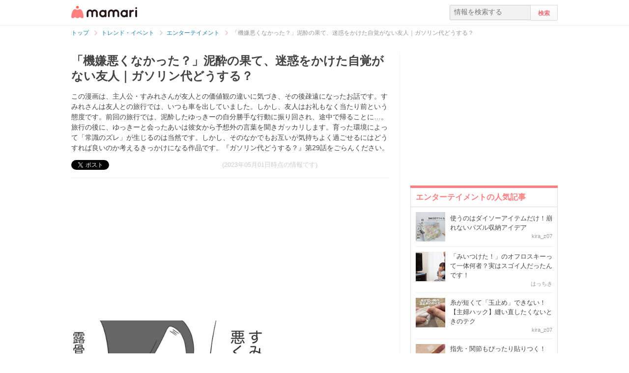

--- FILE ---
content_type: text/html; charset=UTF-8
request_url: https://mamari.jp/40790
body_size: 14989
content:
<!DOCTYPE HTML>
<html lang="ja">
<head>
  <meta charset="UTF-8">
  <meta name="description" content="この漫画は、主人公・すみれさんが友人との価値観の違いに気づき、その後疎遠になったお話です。すみれさんは友人との旅行では、いつも車を出していました。しかし、友人はお礼もなく当たり前という態度です。前回の旅行では、泥酔したゆっきーの自分勝手な行動に振り回され、途中で帰ることに…。旅行の後に、ゆっきーと会ったあいは彼女から予想外の言葉を聞きガッカリします。育った環境によって「常識のズレ」が生じるのは当然です。しかし、そのなかでもお互いが気持ちよく過ごせるにはどうすれば良いのか考えるきっかけになる作品です。『ガソリン代どうする？』第29話をごらんください。"/>
  <meta name="robots" content="max-image-preview:large">
  <!-- favicon -->
  <link rel="shortcut icon" href="https://cdn-mamari.imgix.net/static/mamari/m-favicon.ico">

  <title>「機嫌悪くなかった？」泥酔の果て、迷惑をかけた自覚がない友人｜ガソリン代どうする？ [ママリ]</title>
    <link rel="stylesheet" type="text/css" href="/css/mamari/pc/all.min.css?1764645512"/>  <meta property="og:title" content="「機嫌悪くなかった？」泥酔の果て、迷惑をかけた自覚がない友人｜ガソリン代どうする？#29 [ママリ]" />
<meta property="og:type" content="article" />
<meta property="og:description" content="この漫画は、主人公・すみれさんが友人との価値観の違いに気づき、その後疎遠になったお話です。すみれさんは友人との旅行では、いつも車を出していました。しかし、友人はお礼もなく当たり前という態度です。前回の旅行では、泥酔したゆっきーの自分勝手な行動に振り回され、途中で帰ることに…。旅行の後に、ゆっきーと会ったあいは彼女から予想外の言葉を聞きガッカリします。育った環境によって「常識のズレ」が生じるのは当然です。しかし、そのなかでもお互いが気持ちよく過ごせるにはどうすれば良いのか考えるきっかけになる作品です。『ガソリン代どうする？』第29話をごらんください。" />
<meta property="og:url" content="https://mamari.jp/40790" />
<meta property="og:image" content="https://cdn-mamari.imgix.net/article-cover/1200x0_647e6c3c-7024-48a8-8437-6f860a010487.jpg.jpg" />
<meta property="og:site_name" content="mamari [ママリ]" />
<meta property="fb:app_id" content="269922326502602" />
  <meta property="article:publisher" content="https://www.facebook.com/mamarijp">
  <meta property="article:section" content="エンターテイメント">
  <meta property="article:published_time" content="2023-05-01T14:11:43Z">
  <meta property="article:modified_time" content="2023-06-07T11:00:00Z">
  <meta property="og:updated_time" content="2023-06-07T11:00:00Z">
  <meta name="twitter:card" content="summary_large_image"/>
<meta name="twitter:site" content="@mamari_official"/>
<meta name="twitter:url" content="https://mamari.jp/40790"/>
<meta name="twitter:title" content="「機嫌悪くなかった？」泥酔の果て、迷惑をかけた自覚がない友人｜ガソリン代どうする？#29 [ママリ]" />
<meta name="twitter:description" content="この漫画は、主人公・すみれさんが友人との価値観の違いに気づき、その後疎遠になったお話です。すみれさんは友人との旅行では、いつも車を出していました。しかし、友人はお礼もなく当たり前という態度です。前回の旅行では、泥酔したゆっきーの自分勝手な行動に振り回され、途中で帰ることに…。旅行の後に、ゆっきーと会ったあいは彼女から予想外の言葉を聞きガッカリします。育った環境によって「常識のズレ」が生じるのは当然です。しかし、そのなかでもお互いが気持ちよく過ごせるにはどうすれば良いのか考えるきっかけになる作品です。『ガソリン代どうする？』第29話をごらんください。"/>
<meta name="twitter:image" content="https://cdn-mamari.imgix.net/article-cover/1200x0_647e6c3c-7024-48a8-8437-6f860a010487.jpg.jpg"/>
      <link rel="canonical" href="https://mamari.jp/40790"/>
      <script type="text/javascript">
  !function (e, f, u) {
    e.async = 1;
    e.src = u;
    f.parentNode.insertBefore(e, f);
  }(document.createElement('script'), document.getElementsByTagName('script')[0], '//cdn.taboola.com/libtrc/mamarijp/loader.js');
</script>
    <script>
  (function(i,s,o,g,r,a,m){i['GoogleAnalyticsObject']=r;i[r]=i[r]||function(){
  (i[r].q=i[r].q||[]).push(arguments)},i[r].l=1*new Date();a=s.createElement(o),
  m=s.getElementsByTagName(o)[0];a.async=1;a.src=g;m.parentNode.insertBefore(a,m)
  })(window,document,'script','//www.google-analytics.com/analytics.js','ga');

      ga('create', 'UA-46985361-1', 'mamari.jp');
    var user_env = 'Web';
  ga('set', 'dimension1', user_env);
  var test_group = 'GroupB';
  ga('set', 'dimension9', test_group);
            ga('set', 'dimension5', 590);
              ga('set', 'dimension6', 'entertainment');
              ga('set', 'dimension7', 'kotti_0901');
              var is_sponsored = 'false';
      ga('set', 'dimension8', is_sponsored);
      
  ga('require', 'displayfeatures');
  ga('send', 'pageview');

</script>
  <script type="text/javascript" language="javascript">
  var vc_pid = "885124429";
</script><script type="text/javascript" src="//aml.valuecommerce.com/vcdal.js" async></script>
  <script type="application/javascript" src="//anymind360.com/js/18352/ats.js"></script>
      <meta name="p:domain_verify" content="4f6af9aa0f9b87232e33136fce37b6fe"/>
  <meta name="application-name" content="ママリ"/>
  <meta name="msapplication-TileColor" content="#FFFFFF"/>
  <meta name="msapplication-square70x70logo" content="https://cdn-mamari.imgix.net/static/mamari/img/webclip/m-tiny.png"/>
  <meta name="msapplication-square150x150logo" content="https://cdn-mamari.imgix.net/static/mamari/img/webclip/m-square.png"/>
  <meta name="msapplication-wide310x150logo" content="https://cdn-mamari.imgix.net/static/mamari/img/webclip/m-wide.png"/>
  <meta name="msapplication-square310x310logo" content="https://cdn-mamari.imgix.net/static/mamari/img/webclip/m-large.png"/>
  <!-- GAMスクリプトの読み込み -->
<script async src="https://securepubads.g.doubleclick.net/tag/js/gpt.js"></script>

<!-- 広告枠の定義 -->
<script>
  window.googletag = window.googletag || {cmd: []};
  googletag.cmd.push(function() {
    function randomInt(min, max) {
      return Math.floor( Math.random() * (max + 1 - min) ) + min;
    }
              googletag.defineSlot('/97483567/pc_mamarijp_article_upperright_300x250', [300, 250], 'div-gpt-ad-1494507166383-0').addService(googletag.pubads());
      googletag.defineSlot('/97483567/pc_mamarijp_article_lowerright_300x600', [300, 600], 'div-gpt-ad-1494507358028-0').addService(googletag.pubads());
      googletag.defineSlot('/97483567/pc_mamarijp_article_lower_left_300x250', [[300, 600], [300, 250]], 'div-gpt-ad-1667872900357-0').addService(googletag.pubads());
      googletag.defineSlot('/97483567/pc_mamarijp_article_lower_right_300x250', [[300, 600], [300, 250]], 'div-gpt-ad-1667872805197-0').addService(googletag.pubads());
      googletag.defineSlot('/97483567/pc_mamarijp_article_middle1_left_300x250', [300, 250], 'div-gpt-ad-1510902689128-0').addService(googletag.pubads());
      googletag.defineSlot('/97483567/pc_mamarijp_article_middle2_left_300x250', [300, 250], 'div-gpt-ad-1510902708642-0').addService(googletag.pubads());
      googletag.defineSlot('/97483567/pc_mamarijp_article_middle3_left_300x250', [300, 250], 'div-gpt-ad-1510902728832-0').addService(googletag.pubads());
      googletag.defineSlot('/97483567/pc_mamarijp_article_middle4_left_300x250', [300, 250], 'div-gpt-ad-1510902768299-0').addService(googletag.pubads());
      googletag.defineSlot('/97483567/pc_mamarijp_article_middle1_right_300x250', [300, 250], 'div-gpt-ad-1513043719690-0').addService(googletag.pubads());
      googletag.defineSlot('/97483567/pc_mamarijp_article_middle2_right_300x250', [300, 250], 'div-gpt-ad-1513043724859-0').addService(googletag.pubads());
      googletag.defineSlot('/97483567/pc_mamarijp_article_middle3_right_300x250', [300, 250], 'div-gpt-ad-1513043735601-0').addService(googletag.pubads());
      googletag.defineSlot('/97483567/pc_mamarijp_article_middle4_right_300x250', [300, 250], 'div-gpt-ad-1513043744854-0').addService(googletag.pubads());
        googletag.pubads().setTargeting("fluct_ad_group", String(randomInt(1, 10)));
    googletag.pubads().setTargeting('ABGroup', ['GroupB']);
    googletag.pubads().setTargeting('environment', ['production']);
    googletag.pubads().enableSingleRequest();
    googletag.pubads().disableInitialLoad();
    googletag.enableServices();
  });
</script>
      <script type="application/ld+json">
    {
      "@context": "https://schema.org",
      "@type": "BreadcrumbList",
      "itemListElement": [{
                "@type": "ListItem",
        "position": "1",
        "name": "トレンド・イベント",
        "item": "https://mamari.jp/entertainment"
      },{
            "@type": "ListItem",
        "position": "2",
        "name": "エンターテイメント",
        "item": "https://mamari.jp/entertainment/590"
      },{
            "@type": "ListItem",
        "position": "3",
        "name": "「機嫌悪くなかった？」泥酔の果て、迷惑をかけた自覚がない友人｜ガソリン代どうする？",
        "item": "https://mamari.jp/40790"
      }]
        }
  </script>
</head>
<body>
  <script>
  window.dataLayer = window.dataLayer || [];
  dataLayer.push({
    'user_env': 'Web'
  })
</script>

      <script>
  dataLayer.push({
    'bigCategoryName': 'トレンド・イベント'
  });
</script>
  
<!-- Google Tag Manager -->
<noscript><iframe src="//www.googletagmanager.com/ns.html?id=GTM-W69KM3"
    height="0" width="0" style="display:none;visibility:hidden"></iframe></noscript>
<script>(function(w,d,s,l,i){w[l]=w[l]||[];w[l].push({'gtm.start':
new Date().getTime(),event:'gtm.js'});var f=d.getElementsByTagName(s)[0],
j=d.createElement(s),dl=l!='dataLayer'?'&l='+l:'';j.async=true;j.src=
  '//www.googletagmanager.com/gtm.js?id='+i+dl;f.parentNode.insertBefore(j,f);
})(window,document,'script','dataLayer','GTM-W69KM3');</script>
<!-- End Google Tag Manager -->
    <script id="js-syndot-dashboard-tag" src="//i.socdm.com/s/so_dmp.js?service_id=cova_10"></script>
  <header>
  <div class="wrapper clearfix">
    <div class="header-left">
              <p class="logo">
          <a href="/"><img src="https://cdn-mamari.imgix.net/static/mamari/img/pc/common/m-mamari_logo.png" alt="ママリ"></a>
        </p>
          </div>
    <div class="header-right">
  <div class="admin-container">
    <ul class="nav-list">
              
          </ul>
  </div>
  <div class="search-box">
    <form accept-charset="UTF-8" action="/search" method="get">
      <input type="text" value="" name="q" placeholder="情報を検索する">
      <input type="submit" value="検索" class="btn">
    </form>
  </div>
</div>
  </div>
</header>

  
  <div class="main-wrapper clearfix js-main-wrapper">
    
<ol class="c-breadcrumb clearfix">
  <li class="c-breadcrumb__item">
    <a class="c-breadcrumb__item__link" href="/">
      <span>トップ</span>
    </a>
    <span class="c-breadcrumb__item__arrow"></span>
  </li>
                <li class="c-breadcrumb__item">
        <a class="c-breadcrumb__item__link" href="/entertainment">
          <span itemprop="name">トレンド・イベント</span>
        </a>
        <span class="c-breadcrumb__item__arrow"></span>
      </li>
                    <li class="c-breadcrumb__item">
        <a class="c-breadcrumb__item__link" href="/entertainment/590">
          <span itemprop="name">エンターテイメント</span>
        </a>
        <span class="c-breadcrumb__item__arrow"></span>
      </li>
                    <li class="c-breadcrumb__item">
        <strong>「機嫌悪くなかった？」泥酔の果て、迷惑をかけた自覚がない友人｜ガソリン代どうする？</strong>
      </li>
      </ol>


<div class="main-col js-article-main-content">
  
  <div class="article-main">

    <article itemscope itemtype="http://schema.org/Article">
      <meta itemscope itemprop="mainEntityOfPage"  itemType="https://schema.org/WebPage" itemid="https://mamari.jp/40790" />
      <div class="article-top">
        <div itemprop="publisher" itemscope itemtype="https://schema.org/Organization">
          <meta itemprop="name" content="mamari" />
          <div itemprop="logo" itemscope itemtype="https://schema.org/ImageObject">
            <meta itemprop="url" content="https://cdn-mamari.imgix.net/static/mamari/img/pc/common/m-mamari_logo.png" />
            <meta itemprop="width" content="134" />
            <meta itemprop="height" content="25" />
          </div>
        </div>
        
                                  <h1 class="article-top-title" itemprop="headline">
                        「機嫌悪くなかった？」泥酔の果て、迷惑をかけた自覚がない友人｜ガソリン代どうする？          </h1>
                          <p class="article-intro" itemprop="description">
            この漫画は、主人公・すみれさんが友人との価値観の違いに気づき、その後疎遠になったお話です。すみれさんは友人との旅行では、いつも車を出していました。しかし、友人はお礼もなく当たり前という態度です。前回の旅行では、泥酔したゆっきーの自分勝手な行動に振り回され、途中で帰ることに…。旅行の後に、ゆっきーと会ったあいは彼女から予想外の言葉を聞きガッカリします。育った環境によって「常識のズレ」が生じるのは当然です。しかし、そのなかでもお互いが気持ちよく過ごせるにはどうすれば良いのか考えるきっかけになる作品です。『ガソリン代どうする？』第29話をごらんください。          </p>
                <div class="article-top-lower clearfix">
          <ul class="share-btns">

        <li>
      <div class="fb-like" data-href="https://mamari.jp/40790" data-layout="button_count" data-action="like" data-show-faces="true" data-share="false"></div>
    </li>
    <li>
      <a href="https://x.com/intent/tweet" class="twitter-share-button" data-text="「機嫌悪くなかった？」泥酔の果て、迷惑をかけた自覚がない友人｜ガソリン代どうする？#29 [ママリ]" data-lang="ja" data-via="mamari_official">ポスト</a>
        <script>!function(d,s,id){var js,fjs=d.getElementsByTagName(s)[0],p=/^http:/.test(d.location)?'http':'https';if(!d.getElementById(id)){js=d.createElement(s);js.id=id;js.src=p+'://platform.twitter.com/widgets.js';fjs.parentNode.insertBefore(js,fjs);}}(document, 'script', 'twitter-wjs');</script>
    </li>
  
      <li
      class="article-modified-date"
      itemprop="dateModified"
      content="2023-05-01T14:11:44+09:00"
    >
      (2023年05月01日時点の情報です)    </li>
    <meta itemprop="datePublished" content="2023-05-01T14:11:43+09:00" />
  
</ul>
                  </div>
      </div>

      <div class="article-content">

  
          <div class="p-article-middle-ad clearfix">
        <div class="p-article-middle-ad__item">
          <!-- /97483567/pc_mamarijp_article_middle1_left_300x250 -->
<div id='div-gpt-ad-1510902689128-0' style='height:250px; width:300px;'>
  <script>
    googletag.cmd.push(function() { googletag.display('div-gpt-ad-1510902689128-0'); });
  </script>
</div>        </div>
        <div class="p-article-middle-ad__item">
          <!-- /97483567/pc_mamarijp_article_middle1_right_300x250 -->
<div id='div-gpt-ad-1513043719690-0' style='height:250px; width:300px;'>
  <script>
    googletag.cmd.push(function() { googletag.display('div-gpt-ad-1513043719690-0'); });
  </script>
</div>        </div>
      </div>
    
                <p class="img-block clearfix">
        <img
  src="https://cdn-mamari.imgix.net/article-cover/1200x0_647e6c3c-7024-48a8-8437-6f860a010487.jpg.jpg?auto=compress,format&lossless=0&q=90"
  srcset="
    https://cdn-mamari.imgix.net/article-cover/1200x0_647e6c3c-7024-48a8-8437-6f860a010487.jpg.jpg?auto=compress,format&lossless=0&q=90&w=500 1x,
    https://cdn-mamari.imgix.net/article-cover/1200x0_647e6c3c-7024-48a8-8437-6f860a010487.jpg.jpg?auto=compress,format&lossless=0&q=90&w=1200 2x
  "
  alt=""
  itemprop="image" >
                  <span class="img-block__copyright">©人間まお</span>
              </p>
    
    
          <p class="article-link">
        <a href="https://mamari.jp/40762" target="_blank" rel="noopener" data-click="LinkItem|Outbound">
          第1話から読みたい方はこちら        </a>
      </p>
    
  
    
    
    
          <p class="img-block is_comic">
        <img
  src="https://cdn-mamari.imgix.net/item/1200x0_64218d8f-4530-4dbc-81af-5e090a010575.jpg.jpg?auto=compress,format&lossless=0&q=90"
  srcset="
    https://cdn-mamari.imgix.net/item/1200x0_64218d8f-4530-4dbc-81af-5e090a010575.jpg.jpg?auto=compress,format&lossless=0&q=90&w=500 1x,
    https://cdn-mamari.imgix.net/item/1200x0_64218d8f-4530-4dbc-81af-5e090a010575.jpg.jpg?auto=compress,format&lossless=0&q=90&w=1200 2x
  "
  alt=""
  >
                <span class="img-block__copyright">©人間まお</span>      </p>
    
  
    
    
    
          <p class="img-block is_comic">
        <img
  src="https://cdn-mamari.imgix.net/item/1200x0_64218d99-f7f8-4210-abc4-699e0a010575.jpg.jpg?auto=compress,format&lossless=0&q=90"
  srcset="
    https://cdn-mamari.imgix.net/item/1200x0_64218d99-f7f8-4210-abc4-699e0a010575.jpg.jpg?auto=compress,format&lossless=0&q=90&w=500 1x,
    https://cdn-mamari.imgix.net/item/1200x0_64218d99-f7f8-4210-abc4-699e0a010575.jpg.jpg?auto=compress,format&lossless=0&q=90&w=1200 2x
  "
  alt=""
  >
                <span class="img-block__copyright">©人間まお</span>      </p>
    
  
    
    
    
          <p class="img-block is_comic">
        <img
  src="https://cdn-mamari.imgix.net/item/1200x0_64218da4-56f0-45d7-897e-00600a010485.jpg.jpg?auto=compress,format&lossless=0&q=90"
  srcset="
    https://cdn-mamari.imgix.net/item/1200x0_64218da4-56f0-45d7-897e-00600a010485.jpg.jpg?auto=compress,format&lossless=0&q=90&w=500 1x,
    https://cdn-mamari.imgix.net/item/1200x0_64218da4-56f0-45d7-897e-00600a010485.jpg.jpg?auto=compress,format&lossless=0&q=90&w=1200 2x
  "
  alt=""
  >
                <span class="img-block__copyright">©人間まお</span>      </p>
    
  
    
    
    
          <p class="img-block is_comic">
        <img
  src="https://cdn-mamari.imgix.net/item/1200x0_64218db0-5a84-40ac-8b06-699e0a010575.jpg.jpg?auto=compress,format&lossless=0&q=90"
  srcset="
    https://cdn-mamari.imgix.net/item/1200x0_64218db0-5a84-40ac-8b06-699e0a010575.jpg.jpg?auto=compress,format&lossless=0&q=90&w=500 1x,
    https://cdn-mamari.imgix.net/item/1200x0_64218db0-5a84-40ac-8b06-699e0a010575.jpg.jpg?auto=compress,format&lossless=0&q=90&w=1200 2x
  "
  alt=""
  >
                <span class="img-block__copyright">©人間まお</span>      </p>
    
  
    
    
    
          <p class="img-block is_comic">
        <img
  src="https://cdn-mamari.imgix.net/item/1200x0_64218dbd-91b8-4dbd-95a2-00600a010485.jpg.jpg?auto=compress,format&lossless=0&q=90"
  srcset="
    https://cdn-mamari.imgix.net/item/1200x0_64218dbd-91b8-4dbd-95a2-00600a010485.jpg.jpg?auto=compress,format&lossless=0&q=90&w=500 1x,
    https://cdn-mamari.imgix.net/item/1200x0_64218dbd-91b8-4dbd-95a2-00600a010485.jpg.jpg?auto=compress,format&lossless=0&q=90&w=1200 2x
  "
  alt=""
  >
                <span class="img-block__copyright">©人間まお</span>      </p>
    
  
    
    
    
          <p class="img-block is_comic">
        <img
  src="https://cdn-mamari.imgix.net/item/1200x0_64218dc9-63c8-4824-bd65-128a0a010485.jpg.jpg?auto=compress,format&lossless=0&q=90"
  srcset="
    https://cdn-mamari.imgix.net/item/1200x0_64218dc9-63c8-4824-bd65-128a0a010485.jpg.jpg?auto=compress,format&lossless=0&q=90&w=500 1x,
    https://cdn-mamari.imgix.net/item/1200x0_64218dc9-63c8-4824-bd65-128a0a010485.jpg.jpg?auto=compress,format&lossless=0&q=90&w=1200 2x
  "
  alt=""
  >
                <span class="img-block__copyright">©人間まお</span>      </p>
    
  
    
    
    
          <p class="img-block is_comic">
        <img
  src="https://cdn-mamari.imgix.net/item/1200x0_64218dd3-52f0-45f5-9925-699e0a010575.jpg.jpg?auto=compress,format&lossless=0&q=90"
  srcset="
    https://cdn-mamari.imgix.net/item/1200x0_64218dd3-52f0-45f5-9925-699e0a010575.jpg.jpg?auto=compress,format&lossless=0&q=90&w=500 1x,
    https://cdn-mamari.imgix.net/item/1200x0_64218dd3-52f0-45f5-9925-699e0a010575.jpg.jpg?auto=compress,format&lossless=0&q=90&w=1200 2x
  "
  alt=""
  >
                <span class="img-block__copyright">©人間まお</span>      </p>
    
  
    
    
    
          <p class="img-block is_comic">
        <img
  src="https://cdn-mamari.imgix.net/item/1200x0_64218ddd-8860-47d6-842f-699e0a010575.jpg.jpg?auto=compress,format&lossless=0&q=90"
  srcset="
    https://cdn-mamari.imgix.net/item/1200x0_64218ddd-8860-47d6-842f-699e0a010575.jpg.jpg?auto=compress,format&lossless=0&q=90&w=500 1x,
    https://cdn-mamari.imgix.net/item/1200x0_64218ddd-8860-47d6-842f-699e0a010575.jpg.jpg?auto=compress,format&lossless=0&q=90&w=1200 2x
  "
  alt=""
  >
                <span class="img-block__copyright">©人間まお</span>      </p>
    
  
    
    
    
          <p class="img-block is_comic">
        <img
  src="https://cdn-mamari.imgix.net/item/ba21fff0-23eb-49fb-9833-9b685720ce29.jpeg?auto=compress,format&lossless=0&q=90"
  srcset="
    https://cdn-mamari.imgix.net/item/ba21fff0-23eb-49fb-9833-9b685720ce29.jpeg?auto=compress,format&lossless=0&q=90&w=500 1x,
    https://cdn-mamari.imgix.net/item/ba21fff0-23eb-49fb-9833-9b685720ce29.jpeg?auto=compress,format&lossless=0&q=90&w=1200 2x
  "
  alt=""
  >
                <span class="img-block__copyright">©人間まお</span>      </p>
    
  
    
    
    
                  <p class="p-article-text">前回の旅行でゆっきーは、泥酔して男性客にからみ、すみれさんたちに迷惑をかけました。自分のせいで旅行を中断させたにもかかわらずゆっきーはすみれさんへの不満を口にします。<br />
<br />
ゆっきーはきっちりと計画を立てた旅行よりも、ノープランの旅行が好きなようですね。</p>
          
  
    
    
    
                
      <div class="article-content__introduction-link">
        <a class="article-content__introduction-link__thumb-wrapper" href="/40791">
          <img class="article-content__introduction-link__thumb article-list-thumbnail" src="https://cdn-mamari.imgix.net/article/bd439f29-0c8d-42ce-96b5-08fc1db34d95.png?auto=compress,format&lossless=0&q=90" alt="旅行でのトラブル原因は、相対してしまう「2つの価値観」｜ガソリン代どうする？">
        </a>
        <div class="article-content__introduction-link__media">
          <p class="article-content__introduction-link__media--space-none article-content__introduction-link__media__suggestion">
            関連記事:
          </p>
          <a class="article-content__introduction-link__media--space-none article-content__introduction-link__media__title" href="/40791">
            旅行でのトラブル原因は、相対してしまう「2つの価値観」｜ガソリン代どうする？          </a>
          <p class="article-content__introduction-link__media--space-none article-content__introduction-link__media__desc">
            この漫画は、主人公・すみれさんが友人との価値観の違いに気づき、その後疎…          </p>
                            </div>
      </div>
    
  
    
    
    
                <div class="article-link">
        <a class="article-link__btn" href="https://mamari.jp/feature/621" target="_blank" rel="noopener" data-click="LinkItem|Outbound">
          <div class="article-link__btn__text">
            【全話読める】<br />
 ガソリン代どうする？          </div>
        </a>
      </div>
    
  
    
    
    
                  <h2 id="1655139">気づかない「無神経」について考えさせられる作品</h2>
          
  
    
    
    
          <p class="img-block is_comic">
        <img
  src="https://cdn-mamari.imgix.net/item/1200x0_642984f8-e870-4bd4-b3a4-1fa70a010437.jpg.jpg?auto=compress,format&lossless=0&q=90"
  srcset="
    https://cdn-mamari.imgix.net/item/1200x0_642984f8-e870-4bd4-b3a4-1fa70a010437.jpg.jpg?auto=compress,format&lossless=0&q=90&w=500 1x,
    https://cdn-mamari.imgix.net/item/1200x0_642984f8-e870-4bd4-b3a4-1fa70a010437.jpg.jpg?auto=compress,format&lossless=0&q=90&w=1200 2x
  "
  alt=""
  >
                <span class="img-block__copyright">©人間まお</span>      </p>
    
  
    
    
    
          <p class="img-block is_comic">
        <img
  src="https://cdn-mamari.imgix.net/item/1200x0_64298500-9b64-4ae8-bc78-3cc70a01053c.jpg.jpg?auto=compress,format&lossless=0&q=90"
  srcset="
    https://cdn-mamari.imgix.net/item/1200x0_64298500-9b64-4ae8-bc78-3cc70a01053c.jpg.jpg?auto=compress,format&lossless=0&q=90&w=500 1x,
    https://cdn-mamari.imgix.net/item/1200x0_64298500-9b64-4ae8-bc78-3cc70a01053c.jpg.jpg?auto=compress,format&lossless=0&q=90&w=1200 2x
  "
  alt=""
  >
                <span class="img-block__copyright">©人間まお</span>      </p>
    
  
    
    
    
          <p class="img-block is_comic">
        <img
  src="https://cdn-mamari.imgix.net/item/1200x0_6429850a-2dbc-49b0-92dd-00650a010493.jpg.jpg?auto=compress,format&lossless=0&q=90"
  srcset="
    https://cdn-mamari.imgix.net/item/1200x0_6429850a-2dbc-49b0-92dd-00650a010493.jpg.jpg?auto=compress,format&lossless=0&q=90&w=500 1x,
    https://cdn-mamari.imgix.net/item/1200x0_6429850a-2dbc-49b0-92dd-00650a010493.jpg.jpg?auto=compress,format&lossless=0&q=90&w=1200 2x
  "
  alt=""
  >
                <span class="img-block__copyright">©人間まお</span>      </p>
    
  
    
    
    
                  <p class="p-article-text">『ガソリン代どうする？』では、仲良しだった友人との間で、ガソリン代をめぐってモヤモヤした話が描かれます。<br />
<br />
旅行などで「自家用車に乗せてあげる」あるいは「乗せてもらう」という経験はありませんか。そんなとき、ガソリン代はどのようにやりとりしているでしょうか。本作では、いつも車を出すすみれに対し、友人たちはガソリン代も出さずに知らん顔。すみれは当初「こんなものなのかな」と思っていましたが、別の友人に「それは非常識」と聞き、モヤモヤをつのらせていきます。<br />
<br />
ガソリン代のやり取りに明確な正解はなく「お互い様だから毎度支払わない」「いつもお世話になっているお礼だから特にもらわない」という間柄の人もいれば「毎回折半する」「お礼を渡す」など、できるだけ負担が1人に寄らないように調整する人もいるでしょう。お互いがモヤモヤせず、すっきりできる方法が一番ですね。相手の意思がわからないときは、どのように清算すればよいかを、乗せてもらう側からたずねてみるのがよいかもしれません。<br />
<br />
どんなに親しい間柄でも、お互いの考える常識は違います。知らないうちに、相手に「無神経だ」と思われているとしたら悲しいですし、自分も相手をそう思いたくはありませんよね。お互いが気持ちよくやり取りできるよう、事前にコミュニケーションをした上で「ガソリン代どうする？」に対する答えを整理できれば良いのではないでしょうか。</p>
          
  
    
    
    
          <p class="article-link">
        <a href="https://ningenmao.blog.jp/archives/cat_352553.html" target="_blank" rel="noopener" data-click="LinkItem|Outbound">
          人間まおさんのブログ『人間まおと愉快な仲間たち』        </a>
      </p>
    
  
    
    
    
                
      <div class="article-content__introduction-link">
        <a class="article-content__introduction-link__thumb-wrapper" href="/40497">
          <img class="article-content__introduction-link__thumb article-list-thumbnail" src="https://cdn-mamari.imgix.net/article/100x100_642fd85e-b4e4-4dc6-84ea-690c0a010424.jpg.jpg?auto=compress,format&lossless=0&q=90" alt="幼稚園で、貸して貸してママとの出会い｜貸して貸してママ友">
        </a>
        <div class="article-content__introduction-link__media">
          <p class="article-content__introduction-link__media--space-none article-content__introduction-link__media__suggestion">
            関連記事:
          </p>
          <a class="article-content__introduction-link__media--space-none article-content__introduction-link__media__title" href="/40497">
            幼稚園で、貸して貸してママとの出会い｜貸して貸してママ友          </a>
          <p class="article-content__introduction-link__media--space-none article-content__introduction-link__media__desc">
            自分勝手なふるまいをするママ友に遭遇して、困ったことはありませんか？こ…          </p>
                            </div>
      </div>
    
  
    
    
    
                
      <div class="article-content__introduction-link">
        <a class="article-content__introduction-link__thumb-wrapper" href="/29452">
          <img class="article-content__introduction-link__thumb article-list-thumbnail" src="https://cdn-mamari.imgix.net/article/100x100_5f491603-28c4-49e5-84f6-4fcb0a0105a3.jpg.jpg?auto=compress,format&lossless=0&q=90" alt="勝手に駐車場を使われ迷惑。犯人は誰か張り込んでみると…!?｜非常識な奴と戦った話#1">
        </a>
        <div class="article-content__introduction-link__media">
          <p class="article-content__introduction-link__media--space-none article-content__introduction-link__media__suggestion">
            関連記事:
          </p>
          <a class="article-content__introduction-link__media--space-none article-content__introduction-link__media__title" href="/29452">
            勝手に駐車場を使われ迷惑。犯人は誰か張り込んでみると…!?｜非常識な奴と戦っ…          </a>
          <p class="article-content__introduction-link__media--space-none article-content__introduction-link__media__desc">
            2人の姉妹を育てているAi(@mayai260)さん。そんなAiさんが、新婚時代にそう…          </p>
                            </div>
      </div>
    
  
              <div class="p-article-middle-ad clearfix">
        <div class="p-article-middle-ad__item">
          <!-- /97483567/pc_mamarijp_article_middle2_left_300x250 -->
<div id='div-gpt-ad-1510902708642-0' style='height:250px; width:300px;'>
  <script>
    googletag.cmd.push(function() { googletag.display('div-gpt-ad-1510902708642-0'); });
  </script>
</div>        </div>
        <div class="p-article-middle-ad__item">
          <!-- /97483567/pc_mamarijp_article_middle2_right_300x250 -->
<div id='div-gpt-ad-1513043724859-0' style='height:250px; width:300px;'>
  <script>
    googletag.cmd.push(function() { googletag.display('div-gpt-ad-1513043724859-0'); });
  </script>
</div>        </div>
      </div>
      
  
  <div class="p-article-author" itemprop="author" itemscope itemtype="https://schema.org/Person">
          <div class="p-article-author__name">
        著者：<span itemprop="name">kotti_0901</span>
      </div>
              </div>

</div><!-- /.article-content -->

    </article>

    
            <div class="p-main-content__section">
    <h3 class="p-headline">おすすめ記事</h3>
    <ul class="p-main-article-list">
            <li class="p-main-article-list__item">
        <div class="p-main-article-list__item__thumb">
          <a
            href="/76000"
            rel="nofollow"          >
            <img class="p-main-article-list__item__thumb__img" src="https://cdn-mamari.imgix.net/article/b4a07e90-8e4e-4b66-a5a4-c3b34ce5b8d2.png?auto=compress,format&lossless=0&q=90" alt="結果発表「みんなで大共感!!💖ママリ川柳大会2025📜🖋️」">
          </a>
        </div>
        <div class="p-main-article-list__item__content">
          <a
            class="p-main-article-list__item__content__title"
            href="/76000"
            rel="nofollow"          >
            結果発表「みんなで大共感!!💖ママリ川柳大会2025📜🖋️」          </a>
          <p class="p-main-article-list__item__content__desc">
            いつもママリをご利用いただきありがとうございます。ママリ運営事務局です！          </p>
          <p class="p-main-article-list__item__content__meta">
            <span class="p-main-article-list__item__content__meta__writer">ママリ公式                              <img class="article-list-sponsor-label" src="https://cdn-mamari.imgix.net/static/mamari/img/sponsor-label.png">
                          </span>
          </p>
        </div>
      </li>
                <li class="p-main-article-list__item">
        <div class="p-main-article-list__item__thumb">
          <a
            href="/75280"
            rel="nofollow"          >
            <img class="p-main-article-list__item__thumb__img" src="https://cdn-mamari.imgix.net/article/100x100_6912d85e-2708-467d-944b-7b760a0104e0.jpg.jpg?auto=compress,format&lossless=0&q=90" alt="ママリ編集部も感動！トミカ・プラレールブロックで育む「創造力」">
          </a>
        </div>
        <div class="p-main-article-list__item__content">
          <a
            class="p-main-article-list__item__content__title"
            href="/75280"
            rel="nofollow"          >
            ママリ編集部も感動！トミカ・プラレールブロックで育む「創造力」          </a>
          <p class="p-main-article-list__item__content__desc">
            「せっかく買ったおもちゃがすぐ飽きられてしまう」「知育おもちゃは難しそうで続かなかった」そんな悩みを持つママ・パパは少なくありません。お子さんが3〜4歳を迎…          </p>
          <p class="p-main-article-list__item__content__meta">
            <span class="p-main-article-list__item__content__meta__writer">mamari                              <img class="article-list-sponsor-label" src="https://cdn-mamari.imgix.net/static/mamari/img/sponsor-label.png">
                          </span>
          </p>
        </div>
      </li>
                <li class="p-main-article-list__item">
        <div class="p-main-article-list__item__thumb">
          <a
            href="/72875"
            rel="nofollow"          >
            <img class="p-main-article-list__item__thumb__img" src="https://cdn-mamari.imgix.net/article/100x100_68e4e039-538c-4526-934d-06410a010437.jpg.jpg?auto=compress,format&lossless=0&q=90" alt="編集部ママが納得！妊娠中から産後まで、 肌悩みに寄り添う高品位「スクワラン」とは？">
          </a>
        </div>
        <div class="p-main-article-list__item__content">
          <a
            class="p-main-article-list__item__content__title"
            href="/72875"
            rel="nofollow"          >
            編集部ママが納得！妊娠中から産後まで、 肌悩みに寄り添う高品位「スクワラン」とは？          </a>
          <p class="p-main-article-list__item__content__desc">
            妊娠中はホルモン変化で肌が敏感になり、乾燥や妊娠線に悩むママが多いもの。さらに産後は、自分のケアが後回しになりがちです。そんなママたちのリアルな悩みに寄り…          </p>
          <p class="p-main-article-list__item__content__meta">
            <span class="p-main-article-list__item__content__meta__writer">mamari                              <img class="article-list-sponsor-label" src="https://cdn-mamari.imgix.net/static/mamari/img/sponsor-label.png">
                          </span>
          </p>
        </div>
      </li>
                <li class="p-main-article-list__item">
        <div class="p-main-article-list__item__thumb">
          <a
            href="/43704"
            rel="nofollow"          >
            <img class="p-main-article-list__item__thumb__img" src="https://cdn-mamari.imgix.net/article/6b092744-8ded-44a8-bcdd-94249777e2e8.png?auto=compress,format&lossless=0&q=90" alt="赤ちゃんのスキンケアも肌タイプ別に選ぶ時代！先輩ママたちがリアルに支持したベビーソープって？">
          </a>
        </div>
        <div class="p-main-article-list__item__content">
          <a
            class="p-main-article-list__item__content__title"
            href="/43704"
            rel="nofollow"          >
            赤ちゃんのスキンケアも肌タイプ別に選ぶ時代！先輩ママたちがリアルに支持したベビ…          </a>
          <p class="p-main-article-list__item__content__desc">
            赤ちゃんの肌質に合ったベビーソープ、ちゃんと選べていますか？「どれ使っても同じでしょ」「何となく買った物で済ませてる…」というママ必見！「アラウ.ベビー泡全…          </p>
          <p class="p-main-article-list__item__content__meta">
            <span class="p-main-article-list__item__content__meta__writer">mamari                              <img class="article-list-sponsor-label" src="https://cdn-mamari.imgix.net/static/mamari/img/sponsor-label.png">
                          </span>
          </p>
        </div>
      </li>
      </ul>
  </div>

      <div id="taboola-below-article-40790"></div>
<script type="text/javascript">
  window._taboola = window._taboola || [];
  _taboola.push({
    mode: 'alternating-thumbnails-widget',
    container: 'taboola-below-article-40790',
    placement: 'Below Article Thumbnails',
    target_type: 'mix'
  });
  _taboola.push({
    article: 'auto',
    url: location.href
  });
</script>

      <div class="article-footer-ad">
        <ul>
          <li>  <div class="subarea-ad">
    <!-- /97483567/pc_mamarijp_article_lower_left_300x250 -->
<div id='div-gpt-ad-1667872900357-0' style='min-height:250px; width:300px;'>
  <script>
    googletag.cmd.push(function() { googletag.display('div-gpt-ad-1667872900357-0'); });
  </script>
</div>
  </div>
</li>
          <li>  <div class="subarea-ad">
    <!-- /97483567/pc_mamarijp_article_lower_right_300x250 -->
<div id='div-gpt-ad-1667872805197-0' style='min-height:250px; width:300px;'>
  <script>
    googletag.cmd.push(function() { googletag.display('div-gpt-ad-1667872805197-0'); });
  </script>
</div>
  </div>
</li>
        </ul>
      </div>

        <div class="p-main-content__section">
    <h3 class="p-headline">「漫画」「常識」「人間関係」 についてもっと詳しく知る</h3>
    <ul class="p-main-article-list">
            <li class="p-main-article-list__item">
        <div class="p-main-article-list__item__thumb">
          <a
            href="/40784"
                      >
            <img class="p-main-article-list__item__thumb__img" src="https://cdn-mamari.imgix.net/article/10a6fb3c-316f-47d5-9e7f-cb1941b47a3b.png?auto=compress,format&lossless=0&q=90" alt="運転手は「そんなに大変？」友人の自論にドン引き｜ガソリン代どうする？">
          </a>
        </div>
        <div class="p-main-article-list__item__content">
          <a
            class="p-main-article-list__item__content__title"
            href="/40784"
                      >
            運転手は「そんなに大変？」友人の自論にドン引き｜ガソリン代どうする？          </a>
          <p class="p-main-article-list__item__content__desc">
            この漫画は、主人公・すみれさんが友人との価値観の違いに気づき、その後疎遠になったお話です。すみれさんは友人との旅行では、いつも車を出していました。しかし、…          </p>
          <p class="p-main-article-list__item__content__meta">
            <span class="p-main-article-list__item__content__meta__writer">kotti_0901                          </span>
          </p>
        </div>
      </li>
                      <li class="p-main-article-list__item">
        <div class="p-main-article-list__item__thumb">
          <a
            href="/40783"
                      >
            <img class="p-main-article-list__item__thumb__img" src="https://cdn-mamari.imgix.net/article/85097073-cdd6-4cdf-ae3c-48156b351caf.png?auto=compress,format&lossless=0&q=90" alt="車を出した人への配慮「ずるくない？」友人の言葉に驚愕｜ガソリン代どうする？">
          </a>
        </div>
        <div class="p-main-article-list__item__content">
          <a
            class="p-main-article-list__item__content__title"
            href="/40783"
                      >
            車を出した人への配慮「ずるくない？」友人の言葉に驚愕｜ガソリン代どうする？          </a>
          <p class="p-main-article-list__item__content__desc">
            この漫画は、主人公・すみれさんが友人との価値観の違いに気づき、その後疎遠になったお話です。すみれさんは友人との旅行では、いつも車を出していました。しかし、…          </p>
          <p class="p-main-article-list__item__content__meta">
            <span class="p-main-article-list__item__content__meta__writer">kotti_0901                          </span>
          </p>
        </div>
      </li>
                <li class="p-main-article-list__item">
        <div class="p-main-article-list__item__thumb">
          <a
            href="/40781"
                      >
            <img class="p-main-article-list__item__thumb__img" src="https://cdn-mamari.imgix.net/article/6600485f-c3b6-494d-b646-9eb32f49f4f2.png?auto=compress,format&lossless=0&q=90" alt="「ガソリン代とお礼は別」同僚の言葉で、自分の身勝手さに気づく｜ガソリン代どうする？">
          </a>
        </div>
        <div class="p-main-article-list__item__content">
          <a
            class="p-main-article-list__item__content__title"
            href="/40781"
                      >
            「ガソリン代とお礼は別」同僚の言葉で、自分の身勝手さに気づく｜ガソリン代どうす…          </a>
          <p class="p-main-article-list__item__content__desc">
            この漫画は、主人公・すみれさんが友人との価値観の違いに気づき、その後疎遠になったお話です。すみれさんは友人との旅行では、いつも車を出していました。しかし、…          </p>
          <p class="p-main-article-list__item__content__meta">
            <span class="p-main-article-list__item__content__meta__writer">kotti_0901                          </span>
          </p>
        </div>
      </li>
                <li class="p-main-article-list__item">
        <div class="p-main-article-list__item__thumb">
          <a
            href="/40780"
                      >
            <img class="p-main-article-list__item__thumb__img" src="https://cdn-mamari.imgix.net/article/be7fae4c-5d9c-445d-a5f8-b5e469a69957.png?auto=compress,format&lossless=0&q=90" alt="車を出してくれた人への配慮の「常識」、初めて知った友人｜ガソリン代どうする？">
          </a>
        </div>
        <div class="p-main-article-list__item__content">
          <a
            class="p-main-article-list__item__content__title"
            href="/40780"
                      >
            車を出してくれた人への配慮の「常識」、初めて知った友人｜ガソリン代どうする？          </a>
          <p class="p-main-article-list__item__content__desc">
            この漫画は、主人公・すみれさんが友人との価値観の違いに気づき、その後疎遠になったお話です。すみれさんは友人との旅行では、いつも車を出していました。しかし、…          </p>
          <p class="p-main-article-list__item__content__meta">
            <span class="p-main-article-list__item__content__meta__writer">kotti_0901                          </span>
          </p>
        </div>
      </li>
                <li class="p-main-article-list__item">
        <div class="p-main-article-list__item__thumb">
          <a
            href="/40795"
                      >
            <img class="p-main-article-list__item__thumb__img" src="https://cdn-mamari.imgix.net/article/96d424e4-fa3e-4fe0-9bbb-8a51183fad37.png?auto=compress,format&lossless=0&q=90" alt="「運転時間はデートのうち」あまりにも自分勝手な彼女の言い分｜ガソリン代どうする？">
          </a>
        </div>
        <div class="p-main-article-list__item__content">
          <a
            class="p-main-article-list__item__content__title"
            href="/40795"
                      >
            「運転時間はデートのうち」あまりにも自分勝手な彼女の言い分｜ガソリン代どうする？          </a>
          <p class="p-main-article-list__item__content__desc">
            この漫画は、主人公・すみれさんが友人との価値観の違いに気づき、その後疎遠になったお話です。すみれさんは友人との旅行では、いつも車を出していました。しかし、…          </p>
          <p class="p-main-article-list__item__content__meta">
            <span class="p-main-article-list__item__content__meta__writer">kotti_0901                          </span>
          </p>
        </div>
      </li>
      </ul>
  </div>

          
    
          
          
          <p class="p-article-show__disclaimer">
        本記事は必ずしも各読者の状況にあてはまるとは限りません。必要に応じて、医師その他の専門家に相談するなどご自身の責任と判断により適切に対応くださいますようお願いいたします。なお、記事内の写真・動画は編集部にて撮影したもの、または掲載許可をいただいたものです。
      </p>

      <div class="article-bottom-big-categories-wrapper">
        <h3 class="section-header">カテゴリー一覧</h3>
        <ul class="article-bottom-big-categories clearfix">
                                                <li class="article-bottom-big-categories__list">
                <a class="article-bottom-big-categories__list__link" href="/sterility">
                  <p class="article-bottom-big-categories__list__category-name">妊活</p>
                </a>
              </li>
                                                            <li class="article-bottom-big-categories__list">
                <a class="article-bottom-big-categories__list__link" href="/pregnancy">
                  <p class="article-bottom-big-categories__list__category-name">妊娠</p>
                </a>
              </li>
                                                            <li class="article-bottom-big-categories__list">
                <a class="article-bottom-big-categories__list__link" href="/birth">
                  <p class="article-bottom-big-categories__list__category-name">出産</p>
                </a>
              </li>
                                                            <li class="article-bottom-big-categories__list">
                <a class="article-bottom-big-categories__list__link" href="/childcare">
                  <p class="article-bottom-big-categories__list__category-name">赤ちゃん・育児</p>
                </a>
              </li>
                                                            <li class="article-bottom-big-categories__list">
                <a class="article-bottom-big-categories__list__link" href="/family">
                  <p class="article-bottom-big-categories__list__category-name">子育て・家族</p>
                </a>
              </li>
                                                            <li class="article-bottom-big-categories__list">
                <a class="article-bottom-big-categories__list__link" href="/facilities">
                  <p class="article-bottom-big-categories__list__category-name">病院</p>
                </a>
              </li>
                                                            <li class="article-bottom-big-categories__list">
                <a class="article-bottom-big-categories__list__link" href="/beauty">
                  <p class="article-bottom-big-categories__list__category-name">美容・ファッション</p>
                </a>
              </li>
                                                            <li class="article-bottom-big-categories__list">
                <a class="article-bottom-big-categories__list__link" href="/work">
                  <p class="article-bottom-big-categories__list__category-name">お仕事</p>
                </a>
              </li>
                                                            <li class="article-bottom-big-categories__list">
                <a class="article-bottom-big-categories__list__link" href="/home">
                  <p class="article-bottom-big-categories__list__category-name">住まい</p>
                </a>
              </li>
                                                            <li class="article-bottom-big-categories__list">
                <a class="article-bottom-big-categories__list__link" href="/money">
                  <p class="article-bottom-big-categories__list__category-name">マネー</p>
                </a>
              </li>
                                                            <li class="article-bottom-big-categories__list">
                <a class="article-bottom-big-categories__list__link" href="/entertainment">
                  <p class="article-bottom-big-categories__list__category-name">トレンド・イベント</p>
                </a>
              </li>
                                                            <li class="article-bottom-big-categories__list"></li>
                              </ul>
      </div>
    
  </div><!-- ./article-main -->
</div>


<div class="subarea">
      <div class="subarea-fixed js-subarea-fixed">
      
            <div class="subarea-ad">
    <!-- /97483567/pc_mamarijp_article_upperright_300x250 -->
<div id='div-gpt-ad-1494507166383-0' style='height:250px; width:300px;'>
  <script>
    googletag.cmd.push(function() { googletag.display('div-gpt-ad-1494507166383-0'); });
  </script>
</div>
  </div>

        <div>
    <h3 class="p-headline">
              エンターテイメントの人気記事
          </h3>
    <ul class="p-side-article-list">
                      <li class="p-side-article-list__item">
          <div class="p-side-article-list__item__thumb">
            <a href="/47791"><img class="p-side-article-list__item__thumb__img" src="https://cdn-mamari.imgix.net/article/100x100_65890b72-7590-4031-91fd-08170a0104e2.jpg.jpg"></a>
          </div>
          <div class="p-side-article-list__item__content">
            <p class="p-side-article-list__item__content__title">
              <a href="/47791">使うのはダイソーアイテムだけ！崩れないパズル収納アイデア</a>
            </p>
            <p class="p-side-article-list__item__content__user-name">
              kira_z07                          </p>
          </div>
        </li>
                      <li class="p-side-article-list__item">
          <div class="p-side-article-list__item__thumb">
            <a href="/14622"><img class="p-side-article-list__item__thumb__img" src="https://cdn-mamari.imgix.net/article/100x100_5848fef4-f154-4274-a044-30220a0100a4.jpg.jpg"></a>
          </div>
          <div class="p-side-article-list__item__content">
            <p class="p-side-article-list__item__content__title">
              <a href="/14622">「みいつけた！」のオフロスキーって一体何者？実はスゴイ人だったんです！</a>
            </p>
            <p class="p-side-article-list__item__content__user-name">
              はっちき                          </p>
          </div>
        </li>
                      <li class="p-side-article-list__item">
          <div class="p-side-article-list__item__thumb">
            <a href="/46180"><img class="p-side-article-list__item__thumb__img" src="https://cdn-mamari.imgix.net/article/100x100_6533649b-f7c8-4ddd-a575-643c0a010449.jpg.jpg"></a>
          </div>
          <div class="p-side-article-list__item__content">
            <p class="p-side-article-list__item__content__title">
              <a href="/46180">糸が短くて「玉止め」できない！【主婦ハック】縫い直したくないときのテク</a>
            </p>
            <p class="p-side-article-list__item__content__user-name">
              kira_z07                          </p>
          </div>
        </li>
                      <li class="p-side-article-list__item">
          <div class="p-side-article-list__item__thumb">
            <a href="/45297"><img class="p-side-article-list__item__thumb__img" src="https://cdn-mamari.imgix.net/article/100x100_651525f1-50ec-4b06-9782-46670a0104c2.png.jpg"></a>
          </div>
          <div class="p-side-article-list__item__content">
            <p class="p-side-article-list__item__content__title">
              <a href="/45297">指先・関節もぴったり貼りつく！【ライフハック】はがれにくい絆創膏の貼り方</a>
            </p>
            <p class="p-side-article-list__item__content__user-name">
              kira_z07                          </p>
          </div>
        </li>
                      <li class="p-side-article-list__item">
          <div class="p-side-article-list__item__thumb">
            <a href="/17952"><img class="p-side-article-list__item__thumb__img" src="https://cdn-mamari.imgix.net/article/100x100_584f3f3e-bbc0-4186-97a4-533e0a0103be.jpg.jpg"></a>
          </div>
          <div class="p-side-article-list__item__content">
            <p class="p-side-article-list__item__content__title">
              <a href="/17952">切なすぎる...優しさと悪の心を持つロールパンナちゃんの秘密に迫る</a>
            </p>
            <p class="p-side-article-list__item__content__user-name">
              はっちき                          </p>
          </div>
        </li>
                      <li class="p-side-article-list__item">
          <div class="p-side-article-list__item__thumb">
            <a href="/48878"><img class="p-side-article-list__item__thumb__img" src="https://cdn-mamari.imgix.net/article/100x100_65a0ddd7-5138-45af-99a3-00440a010594.jpg.jpg"></a>
          </div>
          <div class="p-side-article-list__item__content">
            <p class="p-side-article-list__item__content__title">
              <a href="/48878">縫うのは最初の1回だけ！【ライフハック】帽子ゴムの付け替えが楽になるワザ</a>
            </p>
            <p class="p-side-article-list__item__content__user-name">
              kira_z07                          </p>
          </div>
        </li>
                      <li class="p-side-article-list__item">
          <div class="p-side-article-list__item__thumb">
            <a href="/49797"><img class="p-side-article-list__item__thumb__img" src="https://cdn-mamari.imgix.net/article/100x100_65d41faa-64c8-4c8a-9e94-5b5d0a010453.jpg.jpg"></a>
          </div>
          <div class="p-side-article-list__item__content">
            <p class="p-side-article-list__item__content__title">
              <a href="/49797">ダイソーで発見！粉ミルク缶の相棒に2千いいね「シンデレラフィット」「こういうの欲しかった」</a>
            </p>
            <p class="p-side-article-list__item__content__user-name">
              こびと                          </p>
          </div>
        </li>
                      <li class="p-side-article-list__item">
          <div class="p-side-article-list__item__thumb">
            <a href="/54717"><img class="p-side-article-list__item__thumb__img" src="https://cdn-mamari.imgix.net/article/a333686a-51db-4c5e-875c-e9564b54ab46.png"></a>
          </div>
          <div class="p-side-article-list__item__content">
            <p class="p-side-article-list__item__content__title">
              <a href="/54717">「収納アプリ」知ってる？手間のかかるサイズ計測はアプリにおまかせ◎</a>
            </p>
            <p class="p-side-article-list__item__content__user-name">
              kira_z07                          </p>
          </div>
        </li>
                      <li class="p-side-article-list__item">
          <div class="p-side-article-list__item__thumb">
            <a href="/47196"><img class="p-side-article-list__item__thumb__img" src="https://cdn-mamari.imgix.net/article/8a119184-b1ea-4a6c-aa88-9a5974fc3f23.png"></a>
          </div>
          <div class="p-side-article-list__item__content">
            <p class="p-side-article-list__item__content__title">
              <a href="/47196">【ニトリ】冷蔵庫の神アイテムを発見、タマゴ2パック重ねられる賢いアイテム</a>
            </p>
            <p class="p-side-article-list__item__content__user-name">
              kira_z07                          </p>
          </div>
        </li>
                      <li class="p-side-article-list__item">
          <div class="p-side-article-list__item__thumb">
            <a href="/45329"><img class="p-side-article-list__item__thumb__img" src="https://cdn-mamari.imgix.net/article/100x100_6508f70e-acb4-4606-a388-20f60a0105a6.jpg.jpg"></a>
          </div>
          <div class="p-side-article-list__item__content">
            <p class="p-side-article-list__item__content__title">
              <a href="/45329">「4月入園の申し込みしてないんですか？」会社からの電話で知った衝撃の事実</a>
            </p>
            <p class="p-side-article-list__item__content__user-name">
              こびと                          </p>
          </div>
        </li>
          </ul>
  </div>

        <div class="subarea-ad subarea-ad--article-lower">
    <!-- /97483567/pc_mamarijp_article_lowerright_300x600 -->
<div id='div-gpt-ad-1494507358028-0' style='height:600px; width:300px;'>
  <script>
    googletag.cmd.push(function() { googletag.display('div-gpt-ad-1494507358028-0'); });
  </script>
</div>  </div>
          </div> <!-- /.subarea-fixed -->
  </div>

<!-- 埋め込みコード読み込み用スクリプト -->
<script async defer src="//platform.instagram.com/en_US/embeds.js"></script>
<script src="//platform.twitter.com/widgets.js" charset="utf-8"></script>
  </div>

      <ul class="c-breadcrumb p-breadcrumb-bottom p-breadcrumb-bottom__clearfix">
  <li class="c-breadcrumb__item">
    <a class="c-breadcrumb__item__link" href="/">
      <span>トップ</span>
    </a>
    <span class="c-breadcrumb__item__arrow"></span>
  </li>
                <li class="c-breadcrumb__item">
        <a class="c-breadcrumb__item__link" href="/entertainment">
          <span>トレンド・イベント</span>
        </a>
        <span class="c-breadcrumb__item__arrow"></span>
      </li>
                    <li class="c-breadcrumb__item">
        <a class="c-breadcrumb__item__link" href="/entertainment/590">
          <span>エンターテイメント</span>
        </a>
        <span class="c-breadcrumb__item__arrow"></span>
      </li>
                    <li class="c-breadcrumb__item">
        <strong>「機嫌悪くなかった？」泥酔の果て、迷惑をかけた自覚がない友人｜ガソリン代どうする？</strong>
      </li>
      </ul>
    <footer>
  <div class="wrapper">
    <div class="footer-col">
      <p>ママリ(mamari)について</p>
      <ul class="footer-category">
        <li><a href="/">ママリトップ</a></li>
        <li><a href="/map">サイトマップ</a></li>
        <li><a href="/search">記事一覧</a></li>
        <li><a href="/categories">カテゴリー一覧</a></li>
        <li><a href="/supervisor">監修者一覧</a></li>
        <li><a href="/about_mamari">ママリについて</a></li>
        <li><a href="https://brand-guideline.mamari.jp/" target="_blank" rel="noopener">ブランドガイドライン</a></li>
      </ul>
      <ul class="footer-category">
        <li><a href="http://connehito.com/" target="_blank" rel="noopener">運営会社</a></li>
        <li><a href="/privacy">プライバシーポリシー</a></li>
        <li><a href="/terms">利用規約</a></li>
        <li><a href="https://docs.google.com/a/connehito.com/forms/d/1rWWbRwnqm__Q1dYbp6St54zCZJep80lUk6LrpUo18d8/viewform?entry_680334168=https%3A%2F%2Fmamari.jp%2F40790" target="_blank" rel="noopener">お問い合わせ</a></li>
        <li><a href="https://sales.mamari.jp/contact" target="_blank" rel="noopener">広告出稿・お取り組みのご相談</a></li>
        <li><a href="mailto:pr@connehito.com?subject=%E3%83%97%E3%83%AC%E3%82%B9%E3%83%AA%E3%83%AA%E3%83%BC%E3%82%B9%E3%81%AE%E5%95%8F%E3%81%84%E5%90%88%E3%82%8F%E3%81%9B&body=%E3%83%9E%E3%83%9E%E3%83%AA%E3%81%AB%E3%81%A6%E6%8E%B2%E8%BC%89%E3%82%92%E3%81%94%E5%B8%8C%E6%9C%9B%E3%81%AE%E6%83%85%E5%A0%B1%E3%81%AF%E3%80%81%E8%A9%B3%E7%B4%B0%E3%82%92%E4%BB%A5%E4%B8%8B%E3%81%AB%E3%81%94%E8%A8%98%E8%BC%89%E4%B8%8B%E3%81%95%E3%81%84%E3%80%82">プレスリリースの送付はこちら</a></li>
        <li><a href="/for_supervisors">医療関係者の方へ</a></li>
      </ul>
    </div>
    <div class="footer-col">
      <p>カテゴリー一覧</p>
      <ul class="footer-category">
                                  <li><a href="/sterility">妊活</a></li>
                                      <li><a href="/pregnancy">妊娠</a></li>
                                      <li><a href="/birth">出産</a></li>
                                      <li><a href="/childcare">赤ちゃん・育児</a></li>
                                      <li><a href="/family">子育て・家族</a></li>
                                      <li><a href="/facilities">病院</a></li>
                                </ul><ul class="footer-category">
                            <li><a href="/beauty">美容・ファッション</a></li>
                                      <li><a href="/work">お仕事</a></li>
                                      <li><a href="/home">住まい</a></li>
                                      <li><a href="/money">マネー</a></li>
                                      <li><a href="/entertainment">トレンド・イベント</a></li>
                                  </ul>
    </div>
  </div>

  <div class="footer-sns">
    <div class="footer-sns-btns-wrapper">
      <!--fb-->
      <div class="footer-f-btn"><div class="fb-like" data-href="https://www.facebook.com/mamari.jp" data-width="80" data-layout="button_count" data-action="like" data-show-faces="false" data-share="false"></div></div>
      <!--tw-->
      <div class="footer-tw-btn">
        <a href="https://twitter.com/share" style="width: 115px; height: 20px;" class="twitter-share-button" data-url="https://mamari.jp/" data-text="ママリ｜ママの一歩を支える情報サイト" data-lang="ja">ツイート</a>
      </div>
      <script>!function(d,s,id){var js,fjs=d.getElementsByTagName(s)[0],p=/^http:/.test(d.location)?'http':'https';if(!d.getElementById(id)){js=d.createElement(s);js.id=id;js.src=p+'://platform.twitter.com/widgets.js';fjs.parentNode.insertBefore(js,fjs);}}(document, 'script', 'twitter-wjs');</script>
      <p class="footer-copyright">©Connehito Inc.</p>
    </div>
  </div>

</footer>
      <script type="text/javascript" src="/js/pc/all.min.js?1764645505"></script>        <script src="//cdn.optimizely.com/js/2001690725.js"></script>

<div id="fb-root"></div>
<script>(function(d, s, id) {
var js, fjs = d.getElementsByTagName(s)[0];
if (d.getElementById(id)) return;
js = d.createElement(s); js.id = id;
js.src = "//connect.facebook.net/ja_JP/sdk.js#xfbml=1&appId=269922326502602&version=v2.0";
fjs.parentNode.insertBefore(js, fjs);
}(document, 'script', 'facebook-jssdk'));</script>

<script>
App.me          = $.parseJSON('\u007b\u0022token\u0022\u003a\u00221ae9d1db36ae3febc33661b501e48db6\u0022\u002c\u0022is\u005flogin\u0022\u003afalse\u002c\u0022is\u005fmamariq\u005fapp\u0022\u003afalse\u002c\u0022test\u005fgroup\u005fname\u0022\u003a\u0022GroupB\u0022\u002c\u0022is\u005favailable\u005fpremium\u005fservice\u0022\u003afalse\u007d');
App.me.is_admin = 0;
App.me.is_supporter = 0;

App.init_fn = $.parseJSON('\u007b\u0022controller\u0022\u003a\u0022Articles\u0022\u002c\u0022action\u0022\u003a\u0022show\u0022\u007d');

App.vars = $.parseJSON('\u007b\u0022is\u005fsponsored\u005farticle\u0022\u003afalse\u002c\u0022is\u005fpremium\u005farticle\u0022\u003afalse\u002c\u0022is\u005fsp\u005fpreview\u0022\u003afalse\u002c\u0022page\u005ftype\u0022\u003a\u0022Article\u0022\u007d');

App.ENVIRONMENT            = 'production';
App.ARTICLE_IMAGE          = 'https\u003a\u002f\u002fcdn-mamari.imgix.net\u002farticle\u002f';
App.ARTICLE_COVER_IMAGE    = 'https\u003a\u002f\u002fcdn-mamari.imgix.net\u002farticle-cover\u002f';
App.ITEM_IMAGE             = 'https\u003a\u002f\u002fcdn-mamari.imgix.net\u002fitem\u002f';
App.STATIC_FILE            = 'https\u003a\u002f\u002fcdn-mamari.imgix.net\u002fstatic\u002fmamari\u002f';
App.USER_IMAGE             = 'https\u003a\u002f\u002fcdn-mamari.imgix.net\u002fmamari-jp-user\u002f';
App.AUTHORIZED_IMAGE       = 'https\u003a\u002f\u002fcdn-mamari.imgix.net\u002fauthorized\u002f';
App.ADMIN_IMAGE            = '\u002fimg\u002fpc\u002fadmin\u002f';
App.REFERENCE_IMAGE        = 'https\u003a\u002f\u002fcdn-mamari.imgix.net\u002freference\u002f';
App.FEATURE_IMAGE          = 'https\u003a\u002f\u002fcdn-mamari.imgix.net\u002ffeature\u002f';
App.VERIFICATION_GROUP     = 'GroupB'
App.RAKUTEN_AFFILIATE_ID   = '14219a11.6dbc197d.14219a12.f7740b69'
</script>

</body>
</html>


--- FILE ---
content_type: application/javascript; charset=utf-8;
request_url: https://dalc.valuecommerce.com/app3?p=885124429&_s=https%3A%2F%2Fmamari.jp%2F40790&vf=iVBORw0KGgoAAAANSUhEUgAAAAMAAAADCAYAAABWKLW%2FAAAAMElEQVQYV2NkFGP4nxE9iyGhv4CBMeok8%2F%2Ftdx8x%2FHyiwMC4m6vrv%2Fe5PgY9jRcMACSVD6H4gQ3tAAAAAElFTkSuQmCC
body_size: 2783
content:
vc_linkswitch_callback({"t":"69719acb","r":"aXGaywAJ9UsDEablCooAHwqKBtRgSQ","ub":"aXGayQAKWskDEablCooFuwqKBtgYNA%3D%3D","vcid":"0M4YW3p7y9xo7_zzceGIRlz1Vz5UB0Ef","vcpub":"0.652619","www.hotpepper.jp":{"a":"2594692","m":"2262623","g":"e7f7e73ca1","sp":"vos%3Dnhppvccp99002"},"shop.benesse.ne.jp":{"a":"2918019","m":"3749608","g":"1613fb6c8a"},"tour.rurubu.travel":{"a":"2550407","m":"2366735","g":"ff4bcddfc1","sp":"utm_source%3Dvaluecommerce%26utm_medium%3Daffiliate"},"jalan.net":{"a":"2513343","m":"2130725","g":"e9d5c4138a"},"shopping.yahoo.co.jp":{"a":"2821580","m":"2201292","g":"1b50ab3b8a"},"lohaco.jp":{"a":"2686782","m":"2994932","g":"5cdb2c6e8a"},"www.ikyu.com":{"a":"2675907","m":"221","g":"0a6dde0986"},"approach.yahoo.co.jp":{"a":"2821580","m":"2201292","g":"1b50ab3b8a"},"restaurant.ikyu.com":{"a":"2349006","m":"2302203","g":"4787057e8a"},"supersports.com":{"a":"2542200","m":"2801897","g":"8d3487858a"},"st-plus.rurubu.travel":{"a":"2550407","m":"2366735","g":"ff4bcddfc1","sp":"utm_source%3Dvaluecommerce%26utm_medium%3Daffiliate"},"akachan.omni7.jp":{"a":"2715882","m":"3209800","g":"abbf81008a"},"r.advg.jp":{"a":"2550407","m":"2366735","g":"ff4bcddfc1","sp":"utm_source%3Dvaluecommerce%26utm_medium%3Daffiliate"},"www.hotpepper.jp?vos=nhppvccp99002":{"a":"2594692","m":"2262623","g":"e7f7e73ca1","sp":"vos%3Dnhppvccp99002"},"l":4,"p":885124429,"s":3281211,"ergobaby.jp":{"a":"2910229","m":"3723460","g":"cd636e5b8a"},"www.rurubu.travel":{"a":"2550407","m":"2366735","g":"ff4bcddfc1","sp":"utm_source%3Dvaluecommerce%26utm_medium%3Daffiliate"},"shop.akachan.jp":{"a":"2715882","m":"3209800","g":"abbf81008a"},"master.qa.notyru.com":{"a":"2550407","m":"2366735","g":"ff4bcddfc1","sp":"utm_source%3Dvaluecommerce%26utm_medium%3Daffiliate"},"mini-shopping.yahoo.co.jp":{"a":"2821580","m":"2201292","g":"1b50ab3b8a"},"shopping.geocities.jp":{"a":"2821580","m":"2201292","g":"1b50ab3b8a"},"rurubu.travel":{"a":"2550407","m":"2366735","g":"ff4bcddfc1","sp":"utm_source%3Dvaluecommerce%26utm_medium%3Daffiliate"},"supersports.co.jp":{"a":"2542200","m":"2801897","g":"8d3487858a"},"ssx.xebio-online.com":{"a":"2542200","m":"2801897","g":"8d3487858a"},"akachan.7netshopping.jp":{"a":"2715882","m":"3209800","g":"abbf81008a"},"paypaystep.yahoo.co.jp":{"a":"2821580","m":"2201292","g":"1b50ab3b8a"},"st-www.rurubu.travel":{"a":"2550407","m":"2366735","g":"ff4bcddfc1","sp":"utm_source%3Dvaluecommerce%26utm_medium%3Daffiliate"},"www.jalan.net/activity":{"a":"2720182","m":"3222781","g":"3ef005338a"},"lohaco.yahoo.co.jp":{"a":"2686782","m":"2994932","g":"5cdb2c6e8a"},"wwwtst.hotpepper.jp":{"a":"2594692","m":"2262623","g":"e7f7e73ca1","sp":"vos%3Dnhppvccp99002"},"paypaymall.yahoo.co.jp":{"a":"2821580","m":"2201292","g":"1b50ab3b8a"}})

--- FILE ---
content_type: application/javascript; charset=utf-8
request_url: https://fundingchoicesmessages.google.com/f/AGSKWxWeiDU8eYnI1AJq4e9g2idLht24ftvTqVCCpIDCnARHIf4ojP2ra4ce9ctW9gdBmgqzePlrhnx5cvPn0F2sIJ1wCMcXXhuUgvRDxQPH6FR1xeNRdHeZ0fCI_yXsGOEuqQ0Au_phuEK_Ofrfy7BRgCxKBoMERh__IyBnz5DatgwlafOceQBPHrL0TcNL/_/adv_vertical./gafsads?/cubeads_/ad-tandem./ads-footer.
body_size: -1290
content:
window['a8340cf8-d743-4fad-bfbf-89e3020d8ec3'] = true;